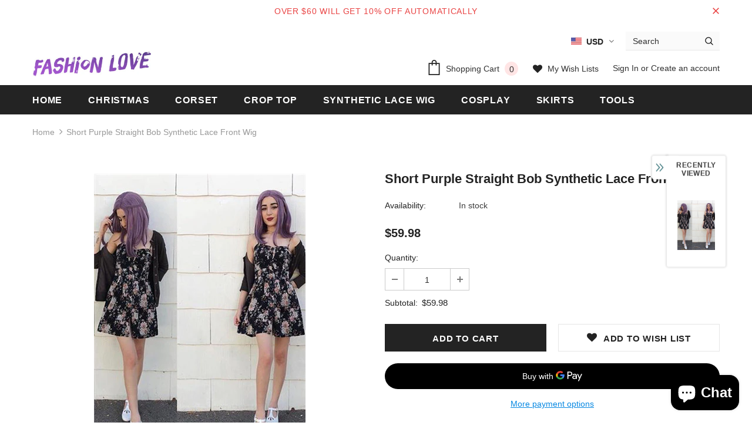

--- FILE ---
content_type: text/javascript; charset=utf-8
request_url: https://fashionlovehunter.com/products/copy-of-short-lavender-purple-wet-curly-synthetic-lace-front-wig.js?_=1768605684307
body_size: 1285
content:
{"id":870035488816,"title":"Short Purple Straight Bob Synthetic Lace Front Wig","handle":"copy-of-short-lavender-purple-wet-curly-synthetic-lace-front-wig","description":"\u003cp\u003e\u003cstrong style=\"padding: 0px; margin: 0px; box-sizing: border-box; font-weight: bold;\"\u003eWig Type: \u003c\/strong\u003eSynthetic Lace Front Wig\u003cbr style=\"padding: 0px; margin: 0px; box-sizing: border-box;\"\u003e\u003cstrong style=\"padding: 0px; margin: 0px; box-sizing: border-box; font-weight: bold;\"\u003eMaterials:\u003c\/strong\u003e Heat Resistance Silk\u003cbr style=\"padding: 0px; margin: 0px; box-sizing: border-box;\"\u003e\u003cstrong style=\"padding: 0px; margin: 0px; box-sizing: border-box; font-weight: bold;\"\u003eHair Length: \u003c\/strong\u003e14 Inch                       \u003cbr style=\"padding: 0px; margin: 0px; box-sizing: border-box;\"\u003e\u003cstrong style=\"padding: 0px; margin: 0px; box-sizing: border-box; font-weight: bold;\"\u003e Hair Color: \u003c\/strong\u003ePurple\u003cbr style=\"padding: 0px; margin: 0px; box-sizing: border-box;\"\u003e\u003cstrong style=\"padding: 0px; margin: 0px; box-sizing: border-box; font-weight: bold;\"\u003eHair Density: \u003c\/strong\u003e150% Heavy\u003cbr style=\"padding: 0px; margin: 0px; box-sizing: border-box;\"\u003e\u003cstrong style=\"padding: 0px; margin: 0px; box-sizing: border-box; font-weight: bold;\"\u003eHairline:\u003c\/strong\u003e Natural Hairline\u003cbr style=\"padding: 0px; margin: 0px; box-sizing: border-box;\"\u003e\u003cstrong style=\"padding: 0px; margin: 0px; box-sizing: border-box; font-weight: bold;\"\u003eLace Material:\u003c\/strong\u003e Swiss Lace\u003cbr style=\"padding: 0px; margin: 0px; box-sizing: border-box;\"\u003e\u003cstrong style=\"padding: 0px; margin: 0px; box-sizing: border-box; font-weight: bold;\"\u003eCap Size: \u003c\/strong\u003eAverage\u003cbr style=\"padding: 0px; margin: 0px; box-sizing: border-box;\"\u003e\u003cstrong style=\"padding: 0px; margin: 0px; box-sizing: border-box; font-weight: bold;\"\u003eCap Construction: \u003c\/strong\u003eGlueless Lace Cap\u003c\/p\u003e\n\u003cp\u003e------------\u003c\/p\u003e\n\u003cdiv class=\"data item content\" id=\"product.info.description\" data-role=\"content\" aria-labelledby=\"tab-label-product.info.description\" role=\"tabpanel\" aria-hidden=\"false\" style=\"display: block;\"\u003e\n\u003cdiv class=\"product attribute description\"\u003e\n\u003cdiv class=\"value\"\u003e\n\u003cp align=\"left\"\u003e\u003cspan style=\"font-size: medium; font-family: arial, helvetica, sans-serif;\"\u003eThis is short purple synthetic wig,and features shiny color that straight purple hair bob lace front wig.It is alayered and natural looking wig.Made with the heat-friendly synthetic fiber, your styling options are limitless. Wear it straight, curly, or add the perfect wave.The lace front creates a natural looking hairline and allows for styling hair off the face.The sheer lace front allows you to feel confident styling your hair away from the face.\u003c\/span\u003e\u003c\/p\u003e\n\u003cp align=\"left\"\u003e\u003cspan style=\"font-size: medium; font-family: arial, helvetica, sans-serif;\"\u003e\u003cb\u003eSpecial features\u003c\/b\u003e\u003c\/span\u003e\u003c\/p\u003e\n\u003cul\u003e\n\u003cli\u003e\u003cspan style=\"font-size: medium; font-family: arial, helvetica, sans-serif;\"\u003eSmart Lace Front – Virtually undetectable sheer lace front that gives you a natural looking hairline and amazing off-the-face styling versatility.\u003c\/span\u003e\u003c\/li\u003e\n\u003cli\u003e\u003cspan style=\"font-size: medium; font-family: arial, helvetica, sans-serif;\"\u003eSynthetic Hair Fiber – Ready-to-wear, pre-styled and designed to look and feel like natural hair.\u003c\/span\u003e\u003c\/li\u003e\n\u003cli\u003e\u003cspan style=\"font-size: medium; font-family: arial, helvetica, sans-serif;\"\u003eAdjustable straps – Allows you to loosen or tighten the cap up to a half inch.\u003c\/span\u003e\u003c\/li\u003e\n\u003cli\u003e\u003cspan style=\"font-size: medium; font-family: arial, helvetica, sans-serif;\"\u003eHeat Friendly Fiber – High quality heat friendly fiber looks and feels like natural hair; plus it can be styled with heat tools.　　\u003c\/span\u003e\u003c\/li\u003e\n\u003cli\u003e\u003cspan style=\"font-size: medium; font-family: arial, helvetica, sans-serif;\"\u003eEar-to-ear lace front for a more natural look.\u003c\/span\u003e\u003c\/li\u003e\n\u003c\/ul\u003e\n\u003cp align=\"left\"\u003e\u003cspan style=\"font-size: medium; font-family: arial, helvetica, sans-serif; color: #ff0000;\"\u003e\u003cb\u003ePlease note:\u003c\/b\u003e\u003c\/span\u003e\u003c\/p\u003e\n\u003cul\u003e\n\u003cli\u003e\u003cspan style=\"font-size: medium; font-family: arial, helvetica, sans-serif;\"\u003eDo not use the over-heat (180c°) tool to curl or straighten the wigs .\u003c\/span\u003e\u003c\/li\u003e\n\u003cli\u003e\u003cspan style=\"font-size: medium; font-family: arial, helvetica, sans-serif;\"\u003eUse the right way to care the wigs is the key to keep the best position and extend the life.\u003c\/span\u003e\u003c\/li\u003e\n\u003c\/ul\u003e\n\u003c\/div\u003e\n\u003c\/div\u003e\n\u003c\/div\u003e","published_at":"2018-03-15T23:03:21+08:00","created_at":"2018-07-02T17:33:52+08:00","vendor":"FashionLoveHunter","type":"Synthetic Lace Front Wig","tags":["Bob","curly","Purple","short","Straight","synthetic lace front wig"],"price":5998,"price_min":5998,"price_max":5998,"available":true,"price_varies":false,"compare_at_price":0,"compare_at_price_min":0,"compare_at_price_max":0,"compare_at_price_varies":false,"variants":[{"id":8011202887728,"title":"Default Title","option1":"Default Title","option2":null,"option3":null,"sku":"FAS359","requires_shipping":true,"taxable":true,"featured_image":null,"available":true,"name":"Short Purple Straight Bob Synthetic Lace Front Wig","public_title":null,"options":["Default Title"],"price":5998,"weight":450,"compare_at_price":0,"inventory_management":"shopify","barcode":"","requires_selling_plan":false,"selling_plan_allocations":[]}],"images":["\/\/cdn.shopify.com\/s\/files\/1\/2494\/4242\/products\/2018_Short_Purple_Straight_Bob_Synthetic_Lace_Front_Wig_2.jpg?v=1571611052","\/\/cdn.shopify.com\/s\/files\/1\/2494\/4242\/products\/2018_Short_Purple_Straight_Bob_Synthetic_Lace_Front_Wig_3.jpg?v=1571611052","\/\/cdn.shopify.com\/s\/files\/1\/2494\/4242\/products\/2018_Short_Purple_Straight_Bob_Synthetic_Lace_Front_Wig_4.jpg?v=1571611052","\/\/cdn.shopify.com\/s\/files\/1\/2494\/4242\/products\/2018_Short_Purple_Straight_Bob_Synthetic_Lace_Front_Wig_1.jpg?v=1571611052"],"featured_image":"\/\/cdn.shopify.com\/s\/files\/1\/2494\/4242\/products\/2018_Short_Purple_Straight_Bob_Synthetic_Lace_Front_Wig_2.jpg?v=1571611052","options":[{"name":"Title","position":1,"values":["Default Title"]}],"url":"\/products\/copy-of-short-lavender-purple-wet-curly-synthetic-lace-front-wig","media":[{"alt":"Short Purple Straight Bob Synthetic Lace Front Wig - FashionLoveHunter","id":2376975777932,"position":1,"preview_image":{"aspect_ratio":0.75,"height":480,"width":360,"src":"https:\/\/cdn.shopify.com\/s\/files\/1\/2494\/4242\/products\/2018_Short_Purple_Straight_Bob_Synthetic_Lace_Front_Wig_2.jpg?v=1571611052"},"aspect_ratio":0.75,"height":480,"media_type":"image","src":"https:\/\/cdn.shopify.com\/s\/files\/1\/2494\/4242\/products\/2018_Short_Purple_Straight_Bob_Synthetic_Lace_Front_Wig_2.jpg?v=1571611052","width":360},{"alt":"Short Purple Straight Bob Synthetic Lace Front Wig - FashionLoveHunter","id":2376975745164,"position":2,"preview_image":{"aspect_ratio":0.75,"height":480,"width":360,"src":"https:\/\/cdn.shopify.com\/s\/files\/1\/2494\/4242\/products\/2018_Short_Purple_Straight_Bob_Synthetic_Lace_Front_Wig_3.jpg?v=1571611052"},"aspect_ratio":0.75,"height":480,"media_type":"image","src":"https:\/\/cdn.shopify.com\/s\/files\/1\/2494\/4242\/products\/2018_Short_Purple_Straight_Bob_Synthetic_Lace_Front_Wig_3.jpg?v=1571611052","width":360},{"alt":"Short Purple Straight Bob Synthetic Lace Front Wig - FashionLoveHunter","id":2376975712396,"position":3,"preview_image":{"aspect_ratio":0.75,"height":480,"width":360,"src":"https:\/\/cdn.shopify.com\/s\/files\/1\/2494\/4242\/products\/2018_Short_Purple_Straight_Bob_Synthetic_Lace_Front_Wig_4.jpg?v=1571611052"},"aspect_ratio":0.75,"height":480,"media_type":"image","src":"https:\/\/cdn.shopify.com\/s\/files\/1\/2494\/4242\/products\/2018_Short_Purple_Straight_Bob_Synthetic_Lace_Front_Wig_4.jpg?v=1571611052","width":360},{"alt":"Short Purple Straight Bob Synthetic Lace Front Wig - FashionLoveHunter","id":2376975810700,"position":4,"preview_image":{"aspect_ratio":0.75,"height":480,"width":360,"src":"https:\/\/cdn.shopify.com\/s\/files\/1\/2494\/4242\/products\/2018_Short_Purple_Straight_Bob_Synthetic_Lace_Front_Wig_1.jpg?v=1571611052"},"aspect_ratio":0.75,"height":480,"media_type":"image","src":"https:\/\/cdn.shopify.com\/s\/files\/1\/2494\/4242\/products\/2018_Short_Purple_Straight_Bob_Synthetic_Lace_Front_Wig_1.jpg?v=1571611052","width":360}],"requires_selling_plan":false,"selling_plan_groups":[]}